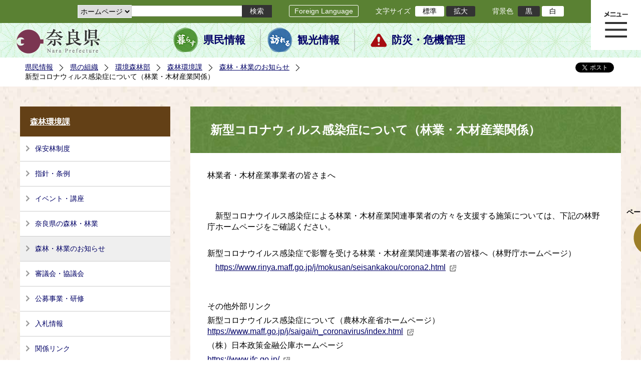

--- FILE ---
content_type: text/html; charset=utf-8
request_url: https://www.pref.nara.jp/54765.htm
body_size: 56512
content:
<!DOCTYPE html PUBLIC "-//W3C//DTD XHTML 1.1//EN" "http://www.w3.org/TR/xhtml11/DTD/xhtml11.dtd">
<html xmlns="http://www.w3.org/1999/xhtml" xml:lang="ja" lang="ja" >
<head >
  <meta http-equiv="Content-Type" content="text/html; charset=utf-8" />
  <title>新型コロナウィルス感染症について（林業・木材産業関係）/奈良県公式ホームページ</title>
  
  <!--framestyle_dhv-->
  <meta name="generator" content="i-SITE PORTAL Content Management System ID=2261a89be4230f7af5eb2301d6660ba4" />
  <meta name="author" content="Nara Prefecture" />
  <meta name="copyright" content="(C) 2008 Nara Prefecture" />
  <meta name="description" content="Nara Prefecture" />
  <meta name="keywords" content="奈良県" />
  <meta name="rawpagename" content="新型コロナウィルス感染症について（林業・木材産業関係）" />
  <meta http-equiv="Content-Script-Type" content="text/javascript" />
  <meta http-equiv="Content-Style-Type" content="text/css" />

  <!--HeaderInfo-->
  <!--ヘッダ情報をタグつきで入れます-->
<script>(function(w,d,s,l,i){w[l]=w[l]||[];w[l].push({'gtm.start':
new Date().getTime(),event:'gtm.js'});var f=d.getElementsByTagName(s)[0],
j=d.createElement(s),dl=l!='dataLayer'?'&l='+l:'';j.async=true;j.src=
'https://www.googletagmanager.com/gtm.js?id='+i+dl;f.parentNode.insertBefore(j,f);
})(window,document,'script','dataLayer','GTM-5ZMPHL6R');</script>
<!-- End Google Tag Manager -->
  <!--HeaderInfoA-->
  
<script src="/scripts/jquery-1.11.1.min.js" type="text/javascript"></script>
<script src="/admin/common.js" type="text/javascript"></script>

  
  <link rel="canonical" href="https://www.pref.nara.jp/54765.htm" />
  <!--BaseCSS-->
  <meta name="viewport" content="width=1500" />
<script type="text/javascript">
//<![CDATA[
var bSmapho;
if(((typeof getCookie == 'function' && getCookie('BrowserViewPort') == '1') || (window.orientation == null &&  screen.width > 420) || $(window).width() > $(window).height()) && !(window.orientation == null && $(window).width() < 400 && window.parent != null && window.parent.$('#smaphoframe').length > 0)){
bSmapho = false;
} else {
$('meta[name="viewport"]').attr('content', 'width=320');
bSmapho = true;}
//]]>
</script>
<link href="/css/portal.css" type="text/css" rel="stylesheet" media="all"  />
<link href="/css/portal_m@d.css" type="text/css" rel="stylesheet" media="all" />

  <!--ModuleCSS-->
  <link href="/css/Browser_C/LTitle_Standard/module@d.css" type="text/css" rel="stylesheet" media="all" />
<link href="/css/Browser/ItemNon/module@d.css" type="text/css" rel="stylesheet" media="all" />
<link href="/css/Browser/ItemNon/103035_12846@d.css" type="text/css" rel="stylesheet" media="all" />
<link href="/css/Browser_C/BreadCrumbs_Standard/module@d.css" type="text/css" rel="stylesheet" media="all" />
<link href="/css/Browser_C/TabMenuV_Standard/module@d.css" type="text/css" rel="stylesheet" media="all" />
<link href="/css/Browser_C/Item_inquiry/module@d.css" type="text/css" rel="stylesheet" media="all" />
<link href="/css/Browser_C/SiteMapList_GMenu/module@d.css" type="text/css" rel="stylesheet" media="all" />
<link href="/css/Browser/ItemNon/103331_12846@d.css" type="text/css" rel="stylesheet" media="all" />
<link href="/css/Browser_C/Program_ViewerLink/module@d.css" type="text/css" rel="stylesheet" media="all" />
<link href="/css/Browser_C/Program_FileCheck/module@d.css" type="text/css" rel="stylesheet" media="all" />
<link href="/css/Admin/A_PageCSS/103530_12846@d.css" type="text/css" rel="stylesheet" media="all" />
<link href="/css/Admin/A_PageCSS/103037_12846@d.css" type="text/css" rel="stylesheet" media="all" />
<link href="/css/Admin/A_PageCSS/110079_12846@d.css" type="text/css" rel="stylesheet" media="all" />

<script type="text/javascript">
//<![CDATA[
if (typeof i_site === "undefined") { var i_site = {}; }
  i_site.loaded = false;
  i_site.b_isite_reload = false;
  $(function () {

    i_site.loaded = true;
    document.body.style.cursor = 'default';
  });


//]]>
</script>

  <!--HeaderInfo2-->
  <!--CSSやヘッダ情報をタグつきで入れます。外部CSSの下に入ります-->
<link rel="shortcut icon" href="/favicon.ico" type="image/vnd.microsoft.icon" />
<link rel="icon" href="/favicon.ico" type="image/vnd.microsoft.icon" />
<link rel="apple-touch-icon" href="/apple-touch-icon.png" />
  <!--HeaderInfoA2-->
  
  <!--BorderCSS-->
  <style type="text/css">
#IEErrorMessage{display:none;}

</style>

  <!--CommonJavaScript-->
  
  <!--HeaderJavaScrip-->
  <script type="text/javascript" src="/js/resize.js"></script>
<script type="text/javascript" src="/js/search.js"></script>
<script type="text/javascript" src="https://cse.google.com/cse.js?cx=017992427952657336742:pg3vl_jyims"></script>
<link title="colorstyle" media="screen" type="text/css" href="/css/normalstyle.css" rel="stylesheet" />
<script type="text/javascript">
//<![CDATA[ 
function setActiveStyleSheet( title ) {
	if ( (title != "normalstyle")
		&& (title != "blackstyle")) return;
	var i, a, main;
	var links = document.getElementsByTagName("link");
	for( i = 0 ; i < links.length ; i ++ ) {
		a = links[i];
		if( (a.getAttribute("rel") == "stylesheet") && a.getAttribute("title") ) {
			if(a.getAttribute("title") == "colorstyle") {
				a.setAttribute("href", "css/" + title + ".css");
				break;
			}
		}
	}
	setCookie( "style", title, null );  /* 現在利用中のスタイルシートの情報をCookieに記録 */
	return false;
}

(function(){
	var style = getCookie("style");
	if (style) {
		setActiveStyleSheet(style);
	}
})();
//]]>
</script>
</head>
<body >
  <form method="post" action="/54765.htm" id="Form1" enctype="multipart/form-data" onsubmit="while(!i_site.loaded){ if(!confirm(&#39;送信準備が完了していません。再送信しますか？&#39;))return false;}return true;">
<div class="aspNetHidden">
<input type="hidden" name="__VIEWSTATE" id="__VIEWSTATE" value="043vOMYZvu0ud4IIx0/ECNHc0FRWDy7MXJt2S68LaYd+/0GtXJtUd70nNmuuDB/AuVPFRQsvtYtMuCOJwfcRNqOs4awJMTXmvUDOijvK0sj3ofvpcNxoC0hANq6BSgznRdehJFl7PZ+aAtryLHui9gQ9AnnIzJDWEdqGlelv1WZRo5Hu0bKA9Xf5sO5j2EoNVEgLKg/2ytyCsJUSR5zMj2MJMox6ZgPgUUidxL7tLdHNGFFHo9t+oFKCfK1BjHsi7TMqgxeOWDjhsDTg7wrQkW1g5WjeCXDhDDZKISvTesU30YJMUXQCqvJS3wewIns19Z/bhRPO6EHaY7aV3LYNDZDoSkaGixaNeQJnc3wR3o999ytPKlcestwRo0pOSDyWcId2Bt+703F7XUwpPWztIUDVBhgJonctnHjA6S5M02QbfmFmBJrdQFbNJ4Nqf3LgbSsQ8jt2zp7w1gkLu5Gsa58EJy2lzRW7adNSnpPHbke1n1Osl+i/qM6zETpV6FC1Xo6WyWKIPFZZxNs8ffSuQ2gqfOK6cv4kSmKj3bT7smJftgArYZhhRQj2G8Xy7yvfOFFA9o+pd9P4PtUsk93OMZiNiezsyE39OsRtFWrynXdJiOgMCQ/M5gHxsaqMR2J7/XnamEm1OjEBILUZAq82nFZLN+cJXMZZcbt/kdRU14Yc6NLycGb5KPsYGDgb9OPKhluZ1wHFDUgWwOJ/xUR5/o9RjtLxa1GrKt1ZFfJ2xp2tNPUAaQUxOrpsg74rccac1j+7Qi0H+PnadyDNQaJEG2nOimftD6w5pax4oSpfWffDxEbuku0VMMx3zbTUz3R88Ym+uuxTWcGgX6vNua++EixzulVY/WnvOZlhW4wijol/2hYKJOoqz7hOfMUAyt6ivuNhW8DX+ItjwOESni/fxY1wza9rtEvrBE1SSDvXYKj7FIptOM05Q5/ogibbbknHF840SArpHuNsoOgq5h9JWHsCPV+MhcIKWMnjflTPVNThPM6x/oRiioiWxEBGscGLpJHXG8uKI9huxsawckcU688s3ooiGFvQtD/3OJQVKtGE7ii2NV2wTXmxPpP8l4ydvxRTaco3UMhiuRffcALc4rF+JksKxBqJGp63YlSKyNbUmKfygKh2q5+H82PDe7LFX039Diw/nuIb7alEGbca3Wq7UBLCiSJlplJPycOGV5t7/Doe7S18f66xMIs4pViQJI5kh1mK3DadFSD15ND2ACDDvJCysNayqRkSgoupz7cxFEHq7AFaypVef2knn5axTrrDwbLxKuFEcw1sFVSlr0I+t/Wsl0JgEQPBbfyynKaA/KjSsdDvQ3TQpOIYGrwxrl9++Y6b2TIplDFni6U2s1GABOYfAdv7YvejV16ZhNeiPPpTaWtB+6KWL7IfZ/2i9CFBZ68E7pS1oBUzhKrlMYN2TIvWjztWLx/cRrcZHoGw7t5MSXhlXXges+/GWZ7CMipKqyhyUXMFGGDH1Y6VvSMRTmKv5TDGbJ8Gc40ks7hwU4Tr51v9bhsxZbxJ8MN65LwE1xZ3gDHy9Lz/MsjU2aRlkXPFezXRmbDf4qzXowLgp9GEthYCU/GZbV1pm1I3Y2tEQ98oYOvrN1h+vh8RnpCeUzHfPbnlB5kTZwseZ4+h69iQRzuXUd43RhQxafnIFTcf8fEZ2vd8avVNNrvLCoHBRDrOCXrIrPEcyNtGCRqB1MR5pjQ2Nw+ELJEer1JwwrAU/92zt2YOd/UUmBcAFk7k/CG88cOzuqaPj0SYAnVxsGk/K82qwNcC029Q7JlbalRksz61JiNdv9k5sV1+sdxyKnDVSqKRrtha+5pmRDQG5HBXX2Ih1NjqjwqcvCVGS+eoVOhtDDhjbmVZqlps4j8p/6Vt3PMKmzzJB+Q6NOLb2OyjPKaVrx2fkkLgvTCKmcfz3z/EJS+/tJF8Fhl8c70opCeG4wMxKrXRLiLG3SY0O3Yfo8/MrKwj0OYxqOFO6tDMfGX8/hVPIjRR0BS5/ZUUJshvpJ+t2U2pyhLSqbUmgYF22IoMeoiXtz/6X2VaO6DZB+/LKggLNCE4MQ81IEtsc26gmjybPfChrpcrFACU9zKtYaTPMEDGgpOnfWz81oG+UgGxEkAqQYl9mOQEE77Gy7Z+eae6gYAqoFGwnGKyzS3ZnTCrSjPSzHgLHCTJitCg2zXJXY1oY/usqecxd9SIYNJk8xDpuYYO7U6Ga5uADc+PHBSKMJFTGW6uBw5gw/8EwPbaQ/modDduB4qWoleSrYoxmzc8aYI/[base64]/dbKgjSwdIQTc96p31ebwHewNAOlCg+Lyq2HANfJTE+34WnEuIy/[base64]/u28m82tQnx6w7gQHM96OfWE5mBgMVb4NZuxH9we2PjI392IYdCkPiLRl8NE2zaMDPZj/dufLSBfwkxbwMPXhkfT8EBasUs1T8dNU7CHo5tGfzg1Bkur5odEtiAgpixcLLcCz691GK2RnKCWbcaBWiIKq+Tqm/[base64]/s4UQUQICyDEbKIhJnVudp7OluOhFm9gmCkRELBcTEw5tYzecTbh4gDexbCILIHMuDhWvzgp/6lm8Y6E26Ilw2iYQHVEi0kMRHwkxZFBz1amK1gclELBwIxf0GNccPtjxggbbgRT3GfoC9sJoI34TqQ2Y6U7viTvmfg0Y4JhtQL+SuuSfMrEPixu+qU/fKNXcZxkEVPWxBvDkTey2txZXW8MycNTXAQE2+APCCHctVyEON8szk5SmCXig7MRRKDW4nCR+bTCOY/XYRHyqDdy4O4fjU8TPRq8KvTrl234Z9wq1wA1FlCJMma9MAboXcI4Vd3f2wh6E2ecXbylv+wQ20TJP6jugxdqM13v4CmCleVAIg5wKG6MYn/D7rD/fB0VQyYK8qT7HSDRvmJIVI8B6Y3x2ST/5q5XadBZpipZpJEPi+xORXkQ9JtoPePWFOUr3Y4YKGgQkWAp0XxdgYMURIOzHuz4uYatkzEZl+gXwE2ZRvnk/AN6bKJ2hr6H2+zSUfEbV/C3eigZgcuHb5XAI2EYQNJnx4ST/jk4r4XvMA7tZ5WQhye3MOtEXdKSDU/12yLT3Vfie5BLda51qXTLKXhK04f55XYhQVW8/EGaO/0eepMLf1oDS1Em3R/[base64]/7a0q65mSUpEc0PmxFqdTthdgcXvGKUOLBFFX83QsekTcARjlgPnVQbIuRy062JD6VfgGaXtuJ1jc30DOIqXsFF2EES9/BLt0lX9kOHLdPZP6pDeO4XH5tcUn3xmWKc3w6OnCnhu7FB8eOptLeKVMjSJevHIROoRQGNK1pihGK/42WpV9CHN+FNlIFsKZSFs867PhSibF6KCTTi71Xb6q9mD90Qb4/[base64]/+mooi/L+Lq5wC4Qzpr9LcOc+jAE5GXKXnVmflK7eTDeDtIj18IWJkfuskrt+N/hhYH9y0znpA3ezfZM/Ceb6yfSzRXB/3ax5DMnrt+G9/kTcT+ec/IKtnzF2g8UrU+sKHXx7F+yS0EgSe+BWp6Kol21S5ehKBcYRoWwE9eZHIJt7j9Fur7irBIk91q//rSQvfcFfo2ccPRHCr1mQwkvwiMs6BZIS3TyZL39gQ0VswplX5Cu3xvczI5e03cKyQJiWwAuAUj1ei0mheguMlEYemXz0kcGElzpMFsNjecnlwRhX6nRPiDlU4P8Oy9L5ecPWrVS1664l/vSet7VJV/KvPs3Lrqw1Fw0xR3wKvz9lgUS8bN3ofhYGHfPUyPihx2gHoZdV63NVCqDmGTZ2ubRxRa0Ef4nV0MvG8bwSDfzzYxWi1zhTUcuZ+d6RnsgLEYACs/rL4rIQovJkdZdh2vHcaZg56Jy+SwrAQr2nCUaLuiEwwIsGFKpHXtWFfkTm68U/Gdu9HsdDD3a4T0jaVm+y0h5dkdwdvylSg7BGdZ7q+8gpWCntZPXlyq6dfYRqG1VFa0z/8M6+l/uP8LKBKFKtkMw4g1C86O1ykI3MVIIPt1HWOtBI2ewNmcVzOKr4FZhAshBlFjWttBGrBWHLyJdueMqO6F4EeuWNzdEUZMU2n/LN648uttku3M/sDwIhF3ri+W/0wee76IR+KqIMDw/OlnGsHaBE68eYOehMStAw0hLNxflbm3NskdLGyxCllLdzloT/P5DaaGc5T2wC/moESa2x1u0xTumqMOK4WYrKt60vE6v/uKV396vXikWo0xnn51qlHen5rt+34H/6WBH0zUwv/rEYN2TYoEkf0xOcNKb/6lrcTgKfkynfsih0jyZo1xonalWx/kN4sIC0ykTUvHLSd8ofOy6z2Mh7mFzVg2HIUKKdW9aG61ndjBHWcJdeikv6AtH/bST5Ch3nbkeWvrugtZPzHKdg5WIxNdYiX9iTWgeBmRUm41FKQ8g9GBIi9lUe5z30slcBP9/pb4K5AQjC4kI03bfvPvw9By4SHiQ6rYngD3YR8yoQMbGwNwVqqFlSqnfZTuFxo2k/ow34cqQw6JLOZErVPqZpzq3QVTTHmAP8MoiEXOuRP+MWexotkUapFE9F1V+j+u8GBQ9a6SCChG/jmLJPTIiyfYj2XeKUK9++h144tWEgrHAsxT90CoPHp+Ddy7lCMQ0J1Y9Nq+j9QHQYEFoWx2IZ+I7OJKgMJAD4V9/erLIv2uIPaVPShmJfGjQoQHSrCPEsr1Vl98NW92jY5JP69jqrcTP4bBvyBkVm0rNulnmo5fYiyr/hC0QpSiyAOfGjwZ41OdORx2UkPspI3s97xhOeCRztie7Qs0ZaCWfRwLxH/rYSo6vbahnQb3CF5t0A/yhoJ2QYA/VMez2p+z1zT7XFjs3YVyGDIgZoC3ua8l8B/z9R9hKflWBOF44gOwQNGDjMZq9qz8ubDDivicrTwrwIvJKRkg2aZ+MtTzhpCsnsVXg6Gr5SnF+BotOeFVMo85F/9UZcJie1vSqwqkl/LFCj45cRDl7tEadH281Pc20LULt0Wk7OP90MKK5s3DHfAQL0clAEioO96/sFdzkRrrNA/dkJcQv4dzCk9AEG1w3uukADASM5S+LLicQ6wxyoNWvfPUSDhwXcyKQxiIf8Uk8y5eJo8uqYTtfiEIlV2mCJJFodAh0P+PWLnByO2Jq6ikpJvOnTsuHcUmlImPHTNBusdrbCaEh9wzC6l06Cd0ZQSivQGCQfBykWSg7OLaSHcqk=" />
</div>

    
    <div id="NoCookie" style="display:none" class='Error'></div>
    <script type="text/javascript">
    //<![CDATA[
    $(function () {
        if (!doCookieCheck()) {
          document.getElementById('NoCookie').innerHTML = '当サイトではクッキーを使用しているコンテンツがありますので、ブラウザ設定でクッキーを有効にしてご利用ください。 Please Enable Cookies in your Web Browser to Continue.';
          document.getElementById('NoCookie').style.display = '';
        }
    });

    //]]>
    </script>
    
    
    <!--System Menu start-->
    
    <!--System Menu end-->
    <div id="pagetop" class="BodyDef" style="margin-left:auto;margin-right:auto;">
      <input name="roleMenuID" type="hidden" id="roleMenuID" value="54765" />
      <input name="parentMenuID" type="hidden" id="parentMenuID" value="7321" />
      <div id="BaseTable">
        
        <!--HeaderPane start-->
        <div id="HeaderPane">
        
<!--ItemNon start-->

<a id="moduleid128731"></a>





<a id="itemid306536"></a>

<!-- Google Tag Manager (noscript) -->
<noscript><iframe src="https://www.googletagmanager.com/ns.html?id=GTM-5ZMPHL6R"
height="0" width="0" style="display:none;visibility:hidden" title="Google Tag Manager"></iframe></noscript>
<!-- End Google Tag Manager (noscript) -->
<!--ItemNon end-->

<!--BrowserLTitle start-->

<a id="moduleid103213"></a>






	<h1 class="speak">
		新型コロナウィルス感染症について（林業・木材産業関係）
	</h1>
	<div class="readguide">
		<div id="skiplink"><a class="skip_menu" href="#ContentPane">本文へ移動</a></div>
	</div>
<script type="text/javascript">
// <![CDATA[
  if (!location.href.match(/#(itemid|basetable|contentpane)/ig))
  { //アンカー親ページ情報設定
    setCookie('anchorurl', location.href, null);
    setCookie('anchortitle', '新型コロナウィルス感染症について（林業・木材産業関係）', null);
  }
  $(function(){
    $('#HeaderPane').find('div').each(function(){
      if ($(this).is('#glnv')){
         $(".readguide div").after('<div><a class="skip_menu" href="#glnv">メニューへ移動</a></div>');
      }
    });
  });


  // ]]>
  </script>


<!--BrowserLTitle end--><div class="print_none">
<!--ItemNon start-->

<a id="moduleid103035"></a>





<a id="itemid218415"></a>

<div id="Header">
	<div class="logo_block">
		<a class="long" href="/"><img class="logo" title="奈良県公式サイト" alt="奈良県公式サイト" src="/Images/logo.png" /></a>
		<a class="short" href="/"><img class="logo" title="奈良県" alt="奈良県" src="/Images/logo_s.png" /></a>
	</div>
	<div class="toolbar">
		<div class="toolbar_contents">
			<div class="BrowserSearch">
				<div class="search_select">
					<label for="searchA" style="display:none">検索対象選択</label>
					<select name="searchA" id="searchA">
						<option value="3">ホームページ</option>
						<!--<option value="1">HP番号検索</option>
						<option value="2">よくあるご質問</option>-->
					</select>
				</div>
				<div class="search_txt">
					<label for="keyword1" style="display:none">検索</label>
					<input id="keyword1" onblur="if (this.value == '')this.style.background = 'transparent';"  class="TextBox" onfocus="this.style.background = '#fff';" title="検索キーワードを入力してください" onkeypress="javascript:if(event.keyCode==13){googleSearchInlineA(); return false;}" maxlength="255" size="25" name="q" />
					<input title="サイト内検索を実行します" class="SubmitBtn" type="submit" value="検索" onclick="javascript:googleSearchInlineA();return false " />
					<input value="017992427952657336742:pg3vl_jyims" type="hidden" name="cx" />
					<input value="utf-8" type="hidden" name="ie" />
				</div>
			</div>
			<div class="translate">
				<a href="/46485.htm">Foreign Language</a>
			</div>
			<div class="fontsize">
				文字サイズ
				<ul>
					<li title="標準" id="typical" onclick="resize(0)">標準</li>
					<li title="拡大" id="bigger" onclick="resize(1)">拡大</li>
				</ul>
			</div>
			<div class="backround_change">
				背景色
				<ul>
					<li id="changecolor1"><a href="/" title="背景色の変更 黒" onclick="setActiveStyleSheet('blackstyle'); return false;">黒</a></li>
					<li id="changecolor2"><a href="/" title="標準の背景色 白" onclick="setActiveStyleSheet('normalstyle'); return false;">白</a></li>
				</ul>
			</div>
		</div>
	</div>
	<div id="smart_tool">
		<div id="smart_mode_change">
			<div id="smart_mode_change_block">
				<a id="smart_mode_pc_btn" href="javascript:setCookie('BrowserViewPort', '1', null);window.location.reload();">パソコン画面表示</a>
			</div>
		</div>
	</div>
	<div class="sub_navigation">
		<ul>
			<li class="navigation1"><a href="/1.htm">県民情報</a></li>
			<li class="navigation2"><a href="/53839.htm">観光情報</a></li>
			<li class="navigation3"><a href="/1825.htm">防災・危機管理</a></li>
		</ul>
	</div>
</div>
<div class="EndClear"></div>
<div class="sp_adj"></div>
<script type="text/javascript">
//<![CDATA[

$(document).ready(function(){
//ツールクリック
	$("#smart_tool").click(function(){
		$("#smart_tool").toggleClass("smart_tool_act");
		$("#smart_mode_change").toggleClass("smart_tool_on");
		$(".translate").toggleClass("smart_tool_on");
		return true;
	});
});
//]]>
</script>

<script type="text/javascript">
//<![CDATA[

	function googleSearchInlineA(){
		var selectVal = $("select[name='searchA'] option:selected").val();
		
		if (selectVal == "1") {
			var q = $("#keyword1").val();
			if(q.match(/^[0-9]+$/)) {
				$.ajax({
					async: false,
					url: "item/" + q + ".htm" ,
					type: 'POST',
					statusCode: {
						200: function(){
							console.log("200");
							location.href = "item/" + q + ".htm#numsearch_jump";
						}, 
						404: function(){
							console.log("404");
							alert("入力されたHP番号は存在しません。");
							return false;
						}
					}
				});
			} else 
			if(q.match(/[^\x01-\x7E\xA1-\xDF]/)) {
				alert("半角数字で入力してください。");
				return false;
			} else {
				alert("HP番号が入力されていません。");
				return false;
			}

		} else if (selectVal == "2") {
			//alert("準備中");
			var q = $("#keyword1").val();
			location.href = "dd.aspx?menuid=4384&mid=3941&swords=" + q ;

		} else if (selectVal == "3") {
			//alert("全文検索");
			var q = $("#keyword1").val();
			q = encodeURI(q);
			location.href = "/53810.htm?q="+ q ;

		} else {
			return false;
		}

	}

//]]>
</script>
<!--ItemNon end-->
</div><div class="print_none">
<!--BreadCrumbs_Standard start -->

<a id="moduleid103062"></a>





<div class="BreadCrumbs_Standard">
	<div class="ModuleReference">
		<div class="outside_h"></div>
		<div class="outside_b"></div>
		<div class="outside_f"></div>
		<div class="inside_b">
			<div class="p-left">
				
						<h2 class="speak">
							現在位置
						</h2>
						<ol>
					
						<li class="bread">
							<a id="H11_103062_BreadList_ctl01_BreadLink" href="/./">県民情報</a>
							
						</li>
					
						<li class="bread">
							<a id="H11_103062_BreadList_ctl02_BreadLink" href="/1208.htm">県の組織</a>
							
						</li>
					
						<li class="bread">
							<a id="H11_103062_BreadList_ctl03_BreadLink" href="/1216.htm">環境森林部</a>
							
						</li>
					
						<li class="bread">
							<a id="H11_103062_BreadList_ctl04_BreadLink" href="/1672.htm">森林環境課</a>
							
						</li>
					
						<li class="bread">
							<a id="H11_103062_BreadList_ctl05_BreadLink" href="/7321.htm">森林・林業のお知らせ</a>
							
						</li>
					
						<li class="bread">
							
							新型コロナウィルス感染症について（林業・木材産業関係）
						</li>
					
						<li id="LIanc" class="LIanc"></li>
						</ol>
						<script type="text/javascript">
						    // <![CDATA[
						  if (location.href.match(/#(itemid|basetable|contentpane)/ig) && getCookie('anchorurl') != "")
						  {	//アンカー親ページへのリンク表示
						    document.getElementById("LIanc").innerHTML = '(<a href=\"' + getCookie('anchorurl').replace(/[<>\"].*/g,'') + '\"><img title=\"リンク元ページへ戻る\" alt=\"\" src=\"/Images/bread_anc.png\" />' + getCookie('anchortitle').replace(/[<>\"].*/g,'') + '<' + '/a>)';
						  }
						  else
						    document.getElementById("LIanc").style.display = "none";
						    // ]]>
						</script>
					
			</div>
			<div class="p-right">
				<a href="https://twitter.com/share?count=horizontal&amp;lang=ja" class="twitter-share-button">ツイート</a>
				<div id="fb-root"></div>
				<div id="fb-share" class="fb_reset"></div>
				<script charset="utf-8" type="text/javascript">
				// <![CDATA[
				document.write('<div class="fb-like" data-send="false" data-layout="button_count" data-width="190" data-show-faces="true"></div>');
				// ]]>
				</script>
			</div>
		</div>
		<div class="inside_f"></div>
	</div>
</div>
<div class="EndClear"></div>

<!--ツイッター-->
<script charset="utf-8" type="text/javascript">
//<![CDATA[
!function(d,s,id){
  var js,fjs=d.getElementsByTagName(s)[0];
  if(!d.getElementById(id)){js=d.createElement(s);js.id=id;
  js.src="//platform.twitter.com/widgets.js";
  fjs.parentNode.insertBefore(js,fjs);
  }}(document,"script","twitter-wjs");
//]]>
</script>

<script charset="utf-8" type="text/javascript">
//<![CDATA[
(function(d, s, id) {
  var js, fjs = d.getElementsByTagName(s)[0];
  if (d.getElementById(id)) return;
  js = d.createElement(s); js.id = id;
  js.async = true;
  js.src = 'https://connect.facebook.net/ja_JP/sdk.js#xfbml=1&version=v2.12';
  fjs.parentNode.insertBefore(js, fjs);
}(document, 'script', 'facebook-jssdk'));
//]]>
</script>
<!--BreadCrumbs_Standard end--></div><div class="print_none">
<!--ItemNon start-->

<a id="moduleid103250"></a>





<a id="itemid219029"></a>

<!-- スマートフォン調整 -->
<script type="text/javascript">
//<![CDATA[
$(function(){
	if(bSmapho == null || !bSmapho){
	} else {
		var setsp2 = $('<div class="open_sub_menu">サブメニュー表示</div>');
		$(".sp_adj").after(setsp2);
		$(".open_sub_menu").click(function(){
			$("#LeftPane").toggleClass("sp_toggle");
			$("#RightPane").toggleClass("sp_toggle");
			$(".BreadCrumbs_Standard").toggleClass("sp_toggle");
			$("#ContentPane").toggleClass("sp_toggle_off");
			$(".open_sub_menu").toggleClass("sub_menu_toggle");
			return false;
		});
	}
});
//]]>
</script>
<!--ItemNon end-->
</div><div class="print_none">
<!--SiteMapList_Gmenu start　既定：階層2、切り替えリスト表示しない、基準ページ表示しない-->

<a id="moduleid103039"></a>






<div id="Glnav_toggleMenu" title="メニュー表示">メニュー表示</div>
<a class="view_goiken" href="/53164.htm">ご意見箱 ご相談・お問い合わせ　はこちらです。</a>
<div class="B_GNavi" id="glnv">
	<h2>メインメニュー</h2>
	<div class="sub_toolbar">
		<div class="sub_toolbar_head"></div>
		<div class="sub_toolbar_contents">
			<div class="BrowserSearch">
				<div class="search_txt2">
					<label for="keywords2" style="display:none">検索</label>
					<input id="keywords2" onblur="if (this.value == '')this.style.background = 'transparent';"  class="TextBox" type="search" onfocus="this.style.background = '#fff';" title="検索キーワードを入力してください" onkeypress="javascript:if(event.keyCode==13){googleSearchInlineB(); return false;}" maxlength="255" size="25" name="q" />
					<input title="サイト内検索を実行します" class="SubmitBtn" type="submit" value="検索" onclick="javascript:googleSearchInlineB();return false " />
					<input value="017992427952657336742:pg3vl_jyims" type="hidden" name="cx" />
					<input value="utf-8" type="hidden" name="ie" />
				</div>
				<div class="search_radio">
					<fieldset>
						<legend>検索対象選択</legend>
						<input type="radio" id="search_target3" name="searcht" value="3" checked="checked" /><label for="search_target3">ホームページ</label>
						<!--<input type="radio" id="search_target1" name="searcht" value="1" /><label for="search_target1">HP番号検索</label>
						<input type="radio" id="search_target2" name="searcht" value="2" /><label for="search_target2">よくあるご質問</label>-->
					</fieldset>
				</div>
			</div>
			<div class="sub_rightbanner">
				<div class="sub_rightbanner_contents">
					<ul>
						<li class="contents_2"><a href="/42509.htm">よくある質問</a></li>
						<li class="contents_4"><a href="/37223.htm">施設を探す</a></li>
						<li class="contents_1"><a href="/1208.htm">組織から探す</a></li>
					</ul>
					<div class="EndClear"></div>
				</div>
			</div>
		</div>
	</div>
	<div class="MenuListDiv">
		
				<ul>
					<li class="layer0">
						<a class="Title" href="/">ホーム</a>
						<div id="Gmenu0001" class="GNaviFrame">
							<ul>
								<li class="layer1 G01_01"><a class="Sub_Title" href="http://www.police.pref.nara.jp/">警察</a></li>
								<li class="layer1 G01_02"><a class="Sub_Title" href="/1690.htm">議会</a></li>
								<li class="layer1 G01_03"><a class="Sub_Title" href="/1691.htm">教育委員会</a></li>
								<li class="layer1 G01_04"><a class="Sub_Title" href="/53884.htm">電子行政サービス</a></li>
								<li class="layer1 G01_05"><a class="Sub_Title" href="/1623.htm">広報広聴</a></li>
							</ul>
						</div>
					</li>
			
				
				<li class="layer0  ">
				<a class="Title" href="/1260.htm">くらし・環境・税</a>
				
			
				<div id="Gmenu1260" class="GNaviFrame">
<ul>
				<li class="layer1  ">
				<a class="Title" href="/1261.htm">住まい</a>
				
			
				</li>
				<li class="layer1  ">
				<a class="Title" href="/1262.htm">消費・食生活</a>
				
			
				</li>
				<li class="layer1  ">
				<a class="Title" href="/1263.htm">環境・リサイクル</a>
				
			
				</li>
				<li class="layer1  ">
				<a class="Title" href="/1265.htm">税金・ふるさと納税</a>
				
			
				</li>
				<li class="layer1  ">
				<a class="Title" href="/1266.htm">県土づくり</a>
				
			
				</li>
				<li class="layer1  ">
				<a class="Title" href="/1267.htm">防災・防犯</a>
				
			
				</li>
				<li class="layer1  ">
				<a class="Title" href="/1268.htm">景観づくり・まちづくり</a>
				
			
				</li>
				<li class="layer1  ">
				<a class="Title" href="/1272.htm">結婚・子育て・家族・ストップ！児童虐待</a>
				
			
				</li>
				<li class="layer1  ">
				<a class="Title" href="/11678.htm">協働・NPO・ボランティア</a>
				
			
				</li>
				<li class="layer1  ">
				<a class="Title" href="/35789.htm">移住・定住</a>
				
			
				</li>
				<li class="layer1  ">
				<a class="Title" href="/44860.htm">奈良県ひきこもり相談窓口</a>
				</li></ul>
</div>

			
				</li>
				<li class="layer0  ">
				<a class="Title" href="/11677.htm">教育・人権・交流</a>
				
			
				<div id="Gmenu11677" class="GNaviFrame">
<ul>
				<li class="layer1  ">
				<a class="Title" href="/1274.htm">教育・青少年</a>
				
			
				</li>
				<li class="layer1  ">
				<a class="Title" href="/1277.htm">生涯学習・スポーツ・文化</a>
				
			
				</li>
				<li class="layer1  ">
				<a class="Title" href="/1280.htm">人権・男女共同参画</a>
				
			
				</li>
				<li class="layer1  ">
				<a class="Title" href="/1282.htm">海外・国際</a>
				
			
				</li>
				<li class="layer1  ">
				<a class="Title" href="/17431.htm">県立学校</a>
				</li></ul>
</div>

			
				</li>
				<li class="layer0  ">
				<a class="Title" href="/1270.htm">保健・医療・福祉</a>
				
			
				<div id="Gmenu1270" class="GNaviFrame">
<ul>
				<li class="layer1  ">
				<a class="Title" href="/11607.htm">医療</a>
				
			
				</li>
				<li class="layer1  ">
				<a class="Title" href="/11608.htm">健康・保健</a>
				
			
				</li>
				<li class="layer1  ">
				<a class="Title" href="/11609.htm">サービス・制度</a>
				
			
				</li>
				<li class="layer1  ">
				<a class="Title" href="/1273.htm">高齢者・障害者</a>
				</li></ul>
</div>

			
				</li>
				<li class="layer0  ">
				<a class="Title" href="/1284.htm">しごと・産業</a>
				
			
				<div id="Gmenu1284" class="GNaviFrame">
<ul>
				<li class="layer1  ">
				<a class="Title" href="/1285.htm">企業支援・融資・企業立地・商業振興</a>
				
			
				</li>
				<li class="layer1  ">
				<a class="Title" href="/1286.htm">雇用・労働</a>
				
			
				</li>
				<li class="layer1  ">
				<a class="Title" href="/1287.htm">農林水産業</a>
				
			
				</li>
				<li class="layer1  ">
				<a class="Title" href="/1288.htm">土地・都市計画</a>
				
			
				</li>
				<li class="layer1  ">
				<a class="Title" href="/1289.htm">公共工事発注見通し</a>
				
			
				</li>
				<li class="layer1  ">
				<a class="Title" href="/1290.htm">入札等の発注情報（入札公告・結果等）</a>
				
			
				</li>
				<li class="layer1  ">
				<a class="Title" href="/1291.htm">入札・調達手続き</a>
				
			
				</li>
				<li class="layer1  ">
				<a class="Title" href="/1292.htm">環境対策・生活衛生</a>
				
			
				</li>
				<li class="layer1  ">
				<a class="Title" href="/1293.htm">各種免許・資格</a>
				
			
				</li>
				<li class="layer1  ">
				<a class="Title" href="/11240.htm">開発・建築</a>
				
			
				</li>
				<li class="layer1  ">
				<a class="Title" href="/11241.htm">入札・調達</a>
				</li></ul>
</div>

			
				</li>
				<li class="layer0  ">
				<a class="Title" href="/1297.htm">県政情報</a>
				
			
				<div id="Gmenu1297" class="GNaviFrame">
<ul>
				<li class="layer1  ">
				<a class="Title" href="/1300.htm">分野別計画</a>
				
			
				</li>
				<li class="layer1  ">
				<a class="Title" href="/1301.htm">施策紹介</a>
				
			
				</li>
				<li class="layer1  ">
				<a class="Title" href="/14227.htm">採用情報</a>
				
			
				</li>
				<li class="layer1  ">
				<a class="Title" href="/14156.htm">市町村支援</a>
				
			
				</li>
				<li class="layer1  ">
				<a class="Title" href="https://krk401.legal-square.com/HAS-Shohin/page/SJSrbLogin.jsf">条例・規則</a>
				
			
				</li>
				<li class="layer1  ">
				<a class="Title" href="/4884.htm">各種審議会情報</a>
				
			
				</li>
				<li class="layer1  ">
				<a class="Title" href="/1309.htm">統計情報</a>
				
			
				</li>
				<li class="layer1  ">
				<a class="Title" href="http://www3.pref.nara.jp/koho/">県公報</a>
				
			
				</li>
				<li class="layer1  ">
				<a class="Title" href="/35004.htm">行政資料・刊行物目録</a>
				
			
				</li>
				<li class="layer1  ">
				<a class="Title" href="/4755.htm">行財政改革</a>
				
			
				</li>
				<li class="layer1  ">
				<a class="Title" href="/13397.htm">行財政運営の基本方針</a>
				
			
				</li>
				<li class="layer1  ">
				<a class="Title" href="/12186.htm">行政評価</a>
				
			
				</li>
				<li class="layer1  ">
				<a class="Title" href="/44954.htm">オープンデータカタログサイト</a>
				</li></ul>
</div>

			
				</li></ul>
			
		<div class="layer_cover"></div>
		<a href="/53164.htm" class="goiken">ご意見箱 ご相談・お問い合わせ　はこちらです。</a>
	</div>
	<div class="Close_Menu">閉じる</div>
	<div class="EndClear"></div>
</div>
<div class="EndClear"></div>

<script type="text/javascript">
//<![CDATA[

	$(".layer1 a").removeClass("Title").addClass("Sub_Title");
	$("#Glnav_toggleMenu").attr("tabindex", "0");

	$(function gnav(){
		$('.B_GNavi .layer0').each(function(i){
			$(this).addClass('num' + (i+1));
		});

		$("#Glnav_toggleMenu").click(function(){
			$("#glnv").toggleClass("Glnav_toggleMenu_On");
			$("#Glnav_toggleMenu").toggleClass("Glnav_Menu_Close");
		});

		$(".Close_Menu").click(function(){
			$("#glnv").toggleClass("Glnav_toggleMenu_On");
			$("#Glnav_toggleMenu").toggleClass("Glnav_Menu_Close");
		});

		if(bSmapho == null || !bSmapho){
			var busy = 0;
			var Bheight = $(window).height(); // 高さを取得
			var uiheight = Bheight - 360;
			//alert(uiheight);
			$('.B_GNavi #Gmenu0001').addClass("Menu_Open");
			$(".B_GNavi .GNaviFrame ul").css("height", uiheight); 
			$(".B_GNavi .layer_cover").css("height", uiheight); 
			$('.B_GNavi .layer0').hover(function () {
				$('.B_GNavi .layer0').removeClass("select_nav");
				$(this).addClass("select_nav");
				$(this).find('.GNaviFrame').addClass("Menu_Open");
			}, function () {
				$(this).removeClass("select_nav");
				$(this).find('.GNaviFrame').removeClass("Menu_Open");
			});
		} else {
			$(".B_GNavi ul").children(".layer0").each(function(){
					$(this).children(".Title").after('<span class="sp_gltoggle"></span>');
			});
			var clickEventType=((window.ontouchstart!==null)?'click':'touchstart');
			$(".B_GNavi .layer0 .sp_gltoggle").on(clickEventType, function() {
				$(this).next().toggleClass("Menu_Open");
				$(this).toggleClass("layer0_toggle");
			});
		}
	});

//]]>
</script>

<!-- /* キーボード操作 */ -->
<script type="text/javascript">
//<![CDATA[
	$("#Glnav_toggleMenu").on("keydown", function(e) {
		if(typeof e.keyCode === "undefined" || e.keyCode === 13) {
			$("#glnv").toggleClass("Glnav_toggleMenu_On");
			$("#Glnav_toggleMenu").toggleClass("Glnav_Menu_Close");
		}
	});
//]]>
</script>

<!-- /* キーボード操作menu */ -->
<script type="text/javascript">
//<![CDATA[
	$(function(){
		$('.B_GNavi .layer0').focusin(function(e) {
			$(this).addClass("select_nav");
			$(this).find('.GNaviFrame').show("");
		}).focusout(function(e) {
			if($(e.relatedTarget).closest(this).length) { return; }
			$(this).removeClass("select_nav");
			$(this).find('.GNaviFrame').hide("");
		});
	});
//]]>
</script>


<script type="text/javascript">
//<![CDATA[

	function googleSearchInlineB(){
		var radioVal = $("input[name='searcht']:checked").val();
		
		if (radioVal == "1") {
			var q = $("#keywords2").val();
			if(q.match(/^[0-9]+$/)) {
				$.ajax({
					async: false,
					url: "item/" + q + ".htm" ,
					type: 'POST',
					statusCode: {
						200: function(){
							console.log("200");
							location.href = "item/" + q + ".htm#numsearch_jump";
						}, 
						404: function(){
							console.log("404");
							alert("入力されたHP番号は存在しません。");
							return false;
						}
					}
				});
			} else 
			if(q.match(/[^\x01-\x7E\xA1-\xDF]/)) {
				alert("半角数字で入力してください。");
				return false;
			} else {
				alert("HP番号が入力されていません。");
				return false;
			}

		} else if (radioVal == "2") {
			//alert("準備中");
			var q = $("#keywords2").val();
			location.href = "dd.aspx?menuid=4384&mid=3941&swords=" + q ;

		} else if (radioVal == "3") {
			//alert("全文検索");
			var q = $("#keywords2").val();
			q = encodeURI(q);
			location.href = "53810.htm?q="+q;

		} else {
			return false;
		}

	}

//]]>
</script></div></div>
        <!--HeaderPane end-->
        <div id="Middle">
          <!--LeftPane start-->
          <div id="LeftPane">
          <div class="print_none">
<!--TbmenuV_Standard start-->

<a id="moduleid10957"></a>





<div class="TbmenuV_Standard">
	<div class="ModuleReference">
		<div class="outside_h"></div>
		<div class="outside_b">
			<h2 class="Fix_header2 shadow3">
				<a id="L1_10957_BaseItemLink" class="MTitleLink" href="/1672.htm">森林環境課</a>
			</h2>
		</div>
		<div class="outside_f"></div>
		<div class="inside_b Menu_list">
			
					<ul>
				
					<li>
						<a id="L1_10957_MenuRepList_ctl01_ItemLink" class="List_item OtherTabs" href="/4021.htm">保安林制度</a>
				
					<div class="separator"></div>
					</li>
				
					<li>
						<a id="L1_10957_MenuRepList_ctl03_ItemLink" class="List_item OtherTabs" href="/23356.htm">指針・条例</a>
				
					<div class="separator"></div>
					</li>
				
					<li>
						<a id="L1_10957_MenuRepList_ctl05_ItemLink" class="List_item OtherTabs" href="/5929.htm">イベント・講座</a>
				
					<div class="separator"></div>
					</li>
				
					<li>
						<a id="L1_10957_MenuRepList_ctl07_ItemLink" class="List_item OtherTabs" href="/7316.htm">奈良県の森林・林業</a>
				
					<div class="separator"></div>
					</li>
				
					<li>
						<a id="L1_10957_MenuRepList_ctl09_ItemLink" class="ItemLink SelectedTab" href="/7321.htm">森林・林業のお知らせ</a>
				
					<div class="separator"></div>
					</li>
				
					<li>
						<a id="L1_10957_MenuRepList_ctl11_ItemLink" class="List_item OtherTabs" href="/7322.htm">審議会・協議会</a>
				
					<div class="separator"></div>
					</li>
				
					<li>
						<a id="L1_10957_MenuRepList_ctl13_ItemLink" class="List_item OtherTabs" href="/7320.htm">公募事業・研修</a>
				
					<div class="separator"></div>
					</li>
				
					<li>
						<a id="L1_10957_MenuRepList_ctl15_ItemLink" class="List_item OtherTabs" href="/25934.htm">入札情報</a>
				
					<div class="separator"></div>
					</li>
				
					<li>
						<a id="L1_10957_MenuRepList_ctl17_ItemLink" class="List_item OtherTabs" href="/7324.htm">関係リンク</a>
				
					<div class="separator"></div>
					</li>
				
					<li>
						<a id="L1_10957_MenuRepList_ctl19_ItemLink" class="List_item OtherTabs" href="/39753.htm">森林環境管理制度</a>
				
					<div class="separator"></div>
					</li>
				
					<li>
						<a id="L1_10957_MenuRepList_ctl21_ItemLink" class="List_item OtherTabs" href="/7315.htm">奈良県森林環境税</a>
				
					<div class="separator"></div>
					</li>
				
					<li>
						<a id="L1_10957_MenuRepList_ctl23_ItemLink" class="List_item OtherTabs" href="/25992.htm">里山づくりの推進</a>
				
					<div class="separator"></div>
					</li>
				
					<li>
						<a id="L1_10957_MenuRepList_ctl25_ItemLink" class="List_item OtherTabs" href="/26063.htm">施業放置林の整備について</a>
				
					<div class="separator"></div>
					</li>
				
					<li>
						<a id="L1_10957_MenuRepList_ctl27_ItemLink" class="List_item OtherTabs" href="/7455.htm">森林環境教育</a>
				
					<div class="separator"></div>
					</li>
				
					<li>
						<a id="L1_10957_MenuRepList_ctl29_ItemLink" class="List_item OtherTabs" href="/57073.htm">国森林環境税及び森林環境譲与税について</a>
				
					<div class="separator"></div>
					</li>
				
					<li>
						<a id="L1_10957_MenuRepList_ctl31_ItemLink" class="List_item OtherTabs" href="/1923.htm">森林保険</a>
				
					<div class="separator"></div>
					</li>
				
					<li>
						<a id="L1_10957_MenuRepList_ctl33_ItemLink" class="List_item OtherTabs" href="/1924.htm">山火事予防について</a>
				
					<div class="separator"></div>
					</li>
				
					<li>
						<a id="L1_10957_MenuRepList_ctl35_ItemLink" class="List_item OtherTabs" href="/40492.htm">ナラ枯れについて</a>
				
					<div class="separator"></div>
					</li>
				
					<li>
						<a id="L1_10957_MenuRepList_ctl37_ItemLink" class="List_item OtherTabs" href="/4057.htm">森林の保護について</a>
				
					<div class="separator"></div>
					</li>
				
					<li>
						<a id="L1_10957_MenuRepList_ctl39_ItemLink" class="List_item OtherTabs" href="/34278.htm">里山林活性化による多面的機能発揮対策交付金</a>
				
					<div class="separator"></div>
					</li>
				
					<li>
						<a id="L1_10957_MenuRepList_ctl41_ItemLink" class="List_item OtherTabs" href="/4024.htm">緑化推進について</a>
				
					<div class="separator"></div>
					</li>
				
					<li>
						<a id="L1_10957_MenuRepList_ctl43_ItemLink" class="List_item OtherTabs" href="/8954.htm">大和ふれあいの森づくり</a>
				
					<div class="separator"></div>
					</li>
				
					<li>
						<a id="L1_10957_MenuRepList_ctl45_ItemLink" class="List_item OtherTabs" href="/4022.htm">林地開発許可制度</a>
				
					<div class="separator"></div>
					</li>
				
					<li>
						<a id="L1_10957_MenuRepList_ctl47_ItemLink" class="List_item OtherTabs" href="/54772.htm">奈良県森林環境の維持向上により森林と人との恒久的な共生を図る条例</a>
				
					<div class="separator"></div>
					</li>
				
					<li>
						<a id="L1_10957_MenuRepList_ctl49_ItemLink" class="List_item OtherTabs" href="/53802.htm">中高大連携森林学習プロジェクト事業</a>
				
					<div class="separator"></div>
					</li>
				
					<li>
						<a id="L1_10957_MenuRepList_ctl51_ItemLink" class="List_item OtherTabs" href="/57803.htm">奈良県森林環境の維持向上及び県産材の利用促進に関する指針</a>
				
					<div class="separator"></div>
					</li>
				
					<li>
						<a id="L1_10957_MenuRepList_ctl53_ItemLink" class="List_item OtherTabs" href="/60898.htm">奈良県森林CO2吸収量認証制度について</a>
				
					<div class="separator"></div>
					</li>
				
					<li>
						<a id="L1_10957_MenuRepList_ctl55_ItemLink" class="List_item OtherTabs" href="/62595.htm">地域森林計画について</a>
				
					<div class="separator"></div>
					</li>
				
					<li>
						<a id="L1_10957_MenuRepList_ctl57_ItemLink" class="List_item OtherTabs" href="/67700.htm">全国植樹祭</a>
				
					<div class="separator"></div>
					</li>
				
					<li>
						<a id="L1_10957_MenuRepList_ctl59_ItemLink" class="List_item OtherTabs" href="/69852.htm">森林経営活動由来J－クレジット創出支援について</a>
				
					</li></ul>
				
		</div>
		<div class="inside_f"></div>
	</div>
</div>
<div class="EndClear"></div>
<!--TbmenuV_Standard end--></div></div>
          <!--LeftPane end-->
          <!--ContentPane start-->
          <div id="ContentPane">
          
<!--LTitle_cap start-->

<a id="moduleid103063"></a>






<div class="gn0">

<div class="Lmenu_title">
	<div class="ModuleReference">
		<div class="outside_h"></div>
		<div class="outside_b"></div>
		<div class="outside_f"></div>
		<div class="inside_b">
			<span class="Title_text">
				新型コロナウィルス感染症について（林業・木材産業関係）
			</span>
		</div>
		<div class="inside_f"></div>
	</div>
</div>
<div class="EndClear"></div>

</div>
<!--LTitle_cap end-->
<!--Item start-->

<a id="moduleid105085"></a>





<a id="itemid224935"></a>

<div class="Item_Standard">
	<div class="ModuleReference">
		<div class="outside_h"></div>
		<div class="outside_b"></div>
		<div class="outside_f"></div>
		<div class="inside_b">
				<div class="Contents">
					
					<p>        <span style="font-size: medium;">林業者・木材産業事業者の皆さまへ</span></p>
<p><span style="font-size: medium;"><br />
</span></p>
<p>&nbsp;</p>
<p><span style="font-size: medium;">　新型コロナウイルス感染症による林業・木材産業関連事業者の方々を支援する施策については、下記の林野庁ホームページをご確認ください。</span></p>
<p>&nbsp;</p>
<p><span style="font-size: medium;">新型コロナウイルス感染症で影響を受ける林業・木材産業関連事業者の皆様へ（林野庁ホームページ）</span></p>
<p><span style="font-size: medium;">　<a href="https://www.rinya.maff.go.jp/j/mokusan/seisankakou/corona2.html">https://www.rinya.maff.go.jp/j/mokusan/seisankakou/corona2.html</a></span></p>
<p>&nbsp;</p>
<p>&nbsp;</p>
<p><span style="font-size: medium;">その他外部リンク</span></p>
<p><span style="font-size: medium;">新型コロナウイルス感染症について（農林水産省ホームページ）<br />
<a href="https://www.maff.go.jp/j/saigai/n_coronavirus/index.html">https://www.maff.go.jp/j/saigai/n_coronavirus/index.html</a></span></p>
<p><span style="font-size: medium;">（株）日本政策金融公庫ホームページ</span></p>
<p><span style="font-size: medium;"><a href="https://www.jfc.go.jp/">https://www.jfc.go.jp/</a></span></p>
<p><span style="font-size: medium;">（独）農林漁業信用基金ホームページ<br />
</span><a href="https://www.jaffic.go.jp/" id="https://www.jaffic.go.jp/"><span style="font-size: medium;">https://www.jaffic.go.jp/</span></a></p>
<p>&nbsp;</p>
<p><a href="https://www.jaffic.go.jp/" id="https://www.jaffic.go.jp/"><br />
</a></p>

					
				</div>
		</div>
		<div class="inside_f"></div>
	</div>
</div>
<div class="EndClear"></div>
<!--Item end--><div class="print_none">
<!--Item start-->

<a id="moduleid23401"></a>





<a id="itemid24990"></a>

<div class="Item_inquiry">
  <div class="HeaderBg"></div>
  <div class="Contents">
    
    
    <div class="addressTest"><h2>森林環境課</h2><table rules="all" frame="hsides"><tbody><tr><th class="groupname" scope="row">係名・グループ名</th><th class="tel" scope="row">電話</th><th class="jimu" scope="row">事務分掌</th></tr><tr><td>森林計画係</td><td><span class="smartoff">0742-27-8047</span><a class="smarton" href="tel:0742-27-8047">0742-27-8047</a></td><td>林務行政の総合企画、地域森林計画、森林経営計画、庶務会計、林業金融、入会林野に関すること</td></tr><tr><td>共生推進係</td><td><span class="smartoff">0742-27-8115</span><a class="smarton" href="tel:0742-27-8115">0742-27-8115</a></td><td>新たな森林環境管理制度の推進、森林環境税の活用、森林病害虫、緑化推進、林業技術の改善普及、森林経営管理法に関すること</td></tr><tr><td>全国植樹祭推進係</td><td><span class="smartoff">0742-27-8119</span><a class="smarton" href="tel:0742-27-8119">0742-27-8119</a></td><td>全国植樹祭の開催に関すること</td></tr><tr><td>森林保全係</td><td><span class="smartoff">0742-27-7475</span><a class="smarton" href="tel:0742-27-7475">0742-27-7475</a></td><td>保安林制度・林地開発制度に関すること</td></tr></tbody></table></div>
    
  </div>
<div class="FooterBg"></div>
<div class="EndClear"></div>
</div> 
<!--Item end--></div>
<!--Program start-->

<a id="moduleid110147"></a>





<!--Insert HTML here-->
<div class="print_none">
	<div id="viewer_link" class="viewer" style="display: none;">
		<div class="smartoff"><a title="ビューワソフトのダウンロードリンク" href="/56906.htm">添付資料を見るためにはビューワソフトが必要な場合があります。詳しくはこちらをご覧ください。 </a></div>
		<div class="smarton">スマートフォンでご利用されている場合、Microsoft Office用ファイルを閲覧できるアプリケーションが端末にインストールされていないことがございます。その場合、Microsoft Officeまたは無償のMicrosoft社製ビューアーアプリケーションの入っているPC端末などをご利用し閲覧をお願い致します。</div>
	</div>
	<div class="EndClear"></div>
</div>
<script type="text/javascript">
//<![CDATA[
$(function(){
  $("a[href]").each(function(){
    var href = "/"+$(this).attr("href");
    if ((-1 != href.search(/.pdf$/))
      ||(-1 != href.search(/.doc$/))
      ||(-1 != href.search(/.xls$/))
      ||(-1 != href.search(/.docx$/))
      ||(-1 != href.search(/.xlsx$/))) 
    {
      $("#viewer_link").css("display", "block");
      return false;
    }
  })
});
//]]>
</script>
<!--Program end--></div>
          <!--ContentPane end-->
          <!--RightPane start-->
          
          <!--RightPane end-->
        </div>
        <div class="EndClear">
        </div>
        <!--FooterPane start-->
        <div id="FooterPane">
        <div class="print_none">
<!--ItemNon start-->

<a id="moduleid103331"></a>





<a id="itemid219265"></a>

<div class="pagetop_box" title="ページの先頭へ"><a href="#pagetop">ページの先頭へ</a></div>

<script type="text/javascript">
//<![CDATA[

$(function(){
  var topBtn = $('.pagetop_box');

  $(window).scroll(function() {
    if ($(this).scrollTop() > 300) {
      topBtn.stop().animate({
        'right': '20px'
      }, 200, 'linear');
    } else {
      topBtn.stop().animate({
        'right': '-200px'
      }, 200, 'linear');
    }
  });
});
//]]>
</script>
<!--ItemNon end-->
</div><div class="print_none">
<!--ItemNon start-->

<a id="moduleid103038"></a>





<a id="itemid218416"></a>

<div id="Footer">
	<div class="Footer_h"></div>
	<div class="Footer_logo_block"><a href="/"><img class="footer_logo" title="奈良県" alt="奈良県" src="/Images/logo_s.png" /></a></div>
	<div class="Footer_contents">
		<ul>
			<li><a href="/1374.htm">個人情報の取り扱いについて</a></li>
			<li><a href="/1375.htm">リンク・著作権・免責事項</a></li>
			<li><a href="/1376.htm">ウェブアクセシビリティ</a></li>
		</ul>
		<address>奈良県庁　〒630-8501　奈良市登大路町30　 <a href="/1203.htm">地図・アクセス</a></address>
		<div class="Inquiry">県庁代表電話番号： 0742-22-1101　 <a href="/1208.htm">県庁各課室への電話番号はこちら</a> (受付：午前8時30分～午後5時15分）</div>
		<div class="Footer_copyright">(C) 2023 Nara Prefecture</div>
	</div>
</div>
<div class="EndClear"></div>
<!--ItemNon end-->
</div><div class="print_none">
<!--ItemNon start-->

<a id="moduleid16285"></a>





<a id="itemid17113"></a>

 <script type="text/javascript">
// <![CDATA[
 //resize.jsのfunction setsize()参照
 setsize(getCookie("FontSize"));
 //]]> </script> 
<!--ItemNon end-->
</div><div class="print_none">
<!--ItemNon start-->

<a id="moduleid103251"></a>





<a id="itemid219033"></a>

<!-- スマートフォン切り替え -->
<div id="smart_mode_change2">
	<div id="smart_mode_change_block2">
		<a id="smart_mode_sf_btn" href="javascript:setCookie('BrowserViewPort', null, null);window.location.reload();">スマートフォン表示</a>
	</div>
</div>
<script type="text/javascript">
// <![CDATA[
if (window.orientation != null && $(window).width() < $(window).height()
&& (getCookie('BrowserViewPort') == '1' || $(window).width() >=1500))
{
$('#smart_mode_change2').attr('style', 'display:block');
}
// ]]>
</script>

<!-- スマートフォンtable調整 -->
<script type="text/javascript">
//<![CDATA[
$(document).ready(function(){
	if(typeof bSmapho === "undefined" || !bSmapho)
		return;
	var set1 = $('<div class="Sp_ViewTable_Scroll"></div>');

	$("#Middle .Contents").find("table").each(function(){
		$(this).wrap(set1);
	});

});
//]]>
</script>

<!--ItemNon end-->
</div>
<!--Program start-->

<a id="moduleid110078"></a>





<!--Insert HTML here-->
<script type="text/javascript">
//<![CDATA[
$(function(){

	var DocumentPatterns = "*.csv,*.doc,*.txt,*.docx,*.xls,*.xlsx,*.pdf,*.ppt,*.pptx,*.lzh,*.lha,*.zip,*.rtf,*.rtx,*.jtd,*.xml,*.sgm,*.gif,*.png,*.jpg,*.jpe,*.jpeg".split(",");
	$.each(DocumentPatterns,function(){
		var file_ext = this.replace("*.","");
		$('[href$=".'+file_ext+'"]').each(function(){
			var anchor = $(this);
			if ( anchor.hasClass("noicon") ) {
			}
			else if (0 == $("img", this).length) {
			  anchor.addClass(file_ext);
			}
			//var _gaq = { push: function(m){ if (console) console.log(m); } };
			if ("undefined" == typeof(_gaq)) {
				if (!(anchor.hasClass("notrack"))&&(null == anchor.attr("onclick"))){
					var trackPageviewId = encodeURI(anchor.attr("href").replace(/\?.*/,""));
					anchor.click(function(){
						_gaq.push(['_trackPageview', trackPageviewId]);
					});
				}
			}
		});
	});

	$("#Middle a[href*='www3']").each(function(){
		if ( $(this).hasClass("titleLink") ) {
			$(this).attr("class","noicon titleLink");
		} else {
			$(this).attr("class","noicon");
		}
	});

	  //$(".Contents a[href]").each(function(){
  $("a[href]").each(function(){
    if ( $(this).hasClass("noicon") ) {
      //do nothing
    }
    else if (0 == $("img", this).length) {
      var href = "/" + $(this).attr("href");
      if (-1 != href.search(/:\/\//))
      {
        var loc = "" + window.location;
        var googleloc = "www-pref-nara-jp.translate.goog";
        var transloc = "www-pref-nara-jp.translate.goog";
        var adploc = "mt.adaptive-techs.com";
        var this_domain = loc.replace(/^[a-z]+:\/\//,"").replace(/\/.*/,"");
        var href_domain = href.replace(/^[a-z]+:\/\//,"").replace(/\/.*/,"");
        if (this_domain != href_domain && googleloc != window.location.host && transloc != window.location.host && adploc != window.location.host) {
          //alert("this_domain: " + this_domain + ", href_domain: " + href_domain);
          $(this).addClass("other_link");
          if ("" == $(this).attr("title"))
          { 
            $(this).attr("title", "外部サイトへのリンク");
          }
          $("<img class='or_icon' src='/Images/link_icon.gif' alt='外部サイトへのリンク' />").appendTo($(this));
        }
      }
    }
    else if (1 == $("img", this).length) {
      var href = "/" + $(this).attr("href");
      if (-1 != href.search(/:\/\//))
      {
        var loc = "" + window.location;
        var this_domain = loc.replace(/^[a-z]+:\/\//,"").replace(/\/.*/,"");
        var href_domain = href.replace(/^[a-z]+:\/\//,"").replace(/\/.*/,"");
        if (this_domain != href_domain) {
          //alert("this_domain: " + this_domain + ", href_domain: " + href_domain);
       $("img", this).each(function(){
         var img = $(this);
         var title = img.attr("title");
         if (title == null           || (-1 == title.indexOf("外部サイト"))
           && (-1 == title.indexOf("外部リンク")))
         {
           if (title == null || 0 == title.length) {
             title = "外部サイトへのリンク";
           }
           else {
             title = "外部サイトへのリンク "  + title;
           }
           img.attr("title", title);
         }
       });
        }
      }
    }
  });

});
//]]>
</script>
<!--Program end--></div>
        <!--FooterPane end-->
      </div>
    </div>
    <!--AlertJavaScrip-->
    
  
<div class="aspNetHidden">

	<input type="hidden" name="__VIEWSTATEGENERATOR" id="__VIEWSTATEGENERATOR" value="0E8925E6" />
	<input type="hidden" name="__EVENTVALIDATION" id="__EVENTVALIDATION" value="DESo17gn1rn8VEhPd87ymNmG+phCGDEZc5Y0bkSa2BauXJWm0BQCP2NWa75p5aen5gfabOjZpsVD0QNeK0WrDzv+o+Z8kMDFtxfXKOkDuP1TmDHi8z9Zmpfa64GR+RYIW+JxlYiU0fVmn5tzMXM9swDen33g7tXJm7EJi5sZQXptxGf5" />
</div></form>
</body>
</html>


--- FILE ---
content_type: text/css
request_url: https://www.pref.nara.jp/css/Browser_C/Item_inquiry/module@d.css
body_size: 5356
content:


/*** for PC Browser ***/
@media (min-width:401px)
{
.Item_inquiry
{
width:760px;
}

.Item_inquiry .HeaderBg
{
background: url(../../../Images/760_h.gif) no-repeat left center;
height:7px;
padding:0px;
margin:0px;
font-size:1px;
}

.Item_inquiry .Contents
{
background: url(../../../Images/760_bg.gif) repeat-y left;
height:auto;
padding: 5px 7px 5px 7px;
margin:0px;
}

.Item_inquiry .FooterBg
{
background:transparent url(../../../Images/760_b.gif) no-repeat scroll left center;
height:7px;
margin-bottom:5px;
font-size:1px;
}

.Item_inquiry TD
{
/*
background-color: white;
*/
}


.Item_inquiry a:link {
color: #00c;
text-decoration: underline;
background-color:transparent
}
.Item_inquiry a:visited {
color: #800080;
text-decoration: underline;
background-color:transparent
}
.Item_inquiry a:focus {
color:#c00;
text-decoration: underline;
background-color:transparent
}

.Item_inquiry a:hover {
color:#c00;
text-decoration: underline;
background-color:transparent
}

.Item_inquiry a:active {
color:#c00;
text-decoration: underline;
background-color:transparent
}


.Item_inquiry .addressTest TABLE{
  WIDTH: 710px;
  HEIGHT: 80px;
  border-color:#D2DBDE;
  margin-left: 18px;
}


.Item_inquiry .addressTest th{
  border-color:#D2DBDE;
  padding-bottom: 5px;
  padding-left: 20px;
  padding-top:5px;
  vertical-align:middle;
  text-align: left; 
  background: #F0F9FC url(../../../Images/list_icon.gif) no-repeat 10px center;
}

.Item_inquiry .addressTest td {
  border-color:#D2DBDE;
  padding-bottom: 5px;
  padding-left: 10px;
  padding-top:5px;
}


.Item_inquiry .addressTest p {
  padding-bottom: 5px;
  margin-left:18px;
padding-top:0;
}

.Item_inquiry .addressTest .linkname {
 text-decoration: none;
 padding-left: 15px;
 background: url(../../../Images/icon1.gif) no-repeat left center;
}

.Item_inquiry .addressTest .groupname {
 width: 190px;
}

.Item_inquiry .addressTest .tel {
 width: 120px;
}

.Item_inquiry .addressTest .jimu {
 width: 400px;
}


.Item_inquiry .addressTest h2 { 
BACKGROUND: transparent url(../../../Images/h2_bg.gif) no-repeat left bottom; 
COLOR: #000000; 
FONT-WEIGHT: bold; 
FONT-SIZE: medium; 
HEIGHT: auto;
LINE-HEIGHT: 30px; 
MARGIN: 0 0 5px; 
padding: 0px 5px 5px 35px;
text-align: left;
}


.Item_inquiry h2 a:link,
.Item_inquiry h2 a:visited,
.Item_inquiry h2 a:hover,
.Item_inquiry h2 a:active 
{
  color:#000000;
  font-size:medium;
  font-weight: bold;
  text-decoration:underline;
}

.Item_inquiry h2 a:hover,
.Item_inquiry h2 a:active 
{
  text-decoration:none;
}
}


/*** for Smart Phone ***/
@media (max-width:400px)
{
.Item_inquiry
{
width:320px;
}

.Item_inquiry .HeaderBg
{
/*background: url(../../../Images/760_h.gif) no-repeat left center;*/
height:0px;
padding:0px;
margin:0px;
font-size:1px;
}

.Item_inquiry .Contents
{
background: url(../../../Images/760_bg.gif) repeat-y left;
height:auto;
padding: 5px 7px 5px 7px;
margin:0px;
}

.Item_inquiry .FooterBg
{
/*background:transparent url(../../../Images/760_b.gif) no-repeat scroll left center;*/
height:0px;
font-size:1px;
}

.Item_inquiry TD
{
/*
background-color: white;
*/
    border-color: -moz-use-text-color -moz-use-text-color #B5B5B5;
    border-image: none;
    border-style: none none solid;
    border-width: medium medium 1px;
    width: 318px;
}


.Item_inquiry a:link {
color: #00c;
text-decoration: underline;
background-color:transparent
}
.Item_inquiry a:visited {
color: #800080;
text-decoration: underline;
background-color:transparent
}
.Item_inquiry a:focus {
color:#c00;
text-decoration: underline;
background-color:transparent
}

.Item_inquiry a:hover {
color:#c00;
text-decoration: underline;
background-color:transparent
}

.Item_inquiry a:active {
color:#c00;
text-decoration: underline;
background-color:transparent
}


.Item_inquiry .addressTest TABLE{
  WIDTH: 296px;
  HEIGHT: auto;
  border-color:#D2DBDE;
  margin-left: 5px;
}


.Item_inquiry .addressTest th{
  border-color:#D2DBDE;
  padding-bottom: 5px;
  padding-left: 20px;
  padding-top:5px;
  vertical-align:middle;
  text-align: left; 
  background: #F0F9FC url(../../../Images/list_icon.gif) no-repeat 10px center;
}

.Item_inquiry .addressTest td {
  border-color:#D2DBDE;
  padding-bottom: 5px;
  padding-left: 10px;
  padding-top:5px;
}


.Item_inquiry .addressTest p {
  padding-bottom: 5px;
  margin-left:5px;
padding-top:0;
}

.Item_inquiry .addressTest .linkname {
 text-decoration: none;
 padding-left: 15px;
 background: url(../../../Images/icon1.gif) no-repeat left center;
}

.Item_inquiry .addressTest .groupname {
 width: 190px;
}

.Item_inquiry .addressTest .tel {
 width: 120px;
}

.Item_inquiry .addressTest .jimu {
 width: 400px;
}


.Item_inquiry .addressTest h2 { 
BACKGROUND: transparent url(../../../Images/h2_bg.gif) no-repeat left bottom; 
COLOR: #000000; 
FONT-WEIGHT: bold; 
FONT-SIZE: medium; 
HEIGHT: auto;
LINE-HEIGHT: 30px; 
MARGIN: 0 0 5px;
padding: 0px 5px 5px 35px;
text-align: left;
}


.Item_inquiry h2 a:link,
.Item_inquiry h2 a:visited,
.Item_inquiry h2 a:hover,
.Item_inquiry h2 a:active 
{
  color:#000000;
  font-size:medium;
  font-weight: bold;
  text-decoration:underline;
}

.Item_inquiry h2 a:hover,
.Item_inquiry h2 a:active 
{
  text-decoration:none;
}
}
